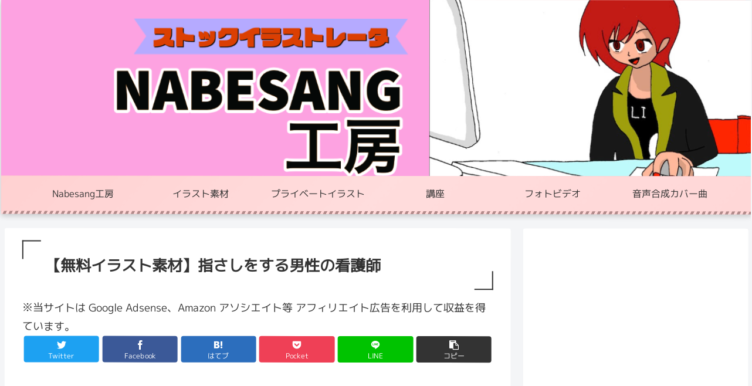

--- FILE ---
content_type: text/html; charset=utf-8
request_url: https://www.google.com/recaptcha/api2/aframe
body_size: 268
content:
<!DOCTYPE HTML><html><head><meta http-equiv="content-type" content="text/html; charset=UTF-8"></head><body><script nonce="veYeBY6kWeKSiNUBzkI4SA">/** Anti-fraud and anti-abuse applications only. See google.com/recaptcha */ try{var clients={'sodar':'https://pagead2.googlesyndication.com/pagead/sodar?'};window.addEventListener("message",function(a){try{if(a.source===window.parent){var b=JSON.parse(a.data);var c=clients[b['id']];if(c){var d=document.createElement('img');d.src=c+b['params']+'&rc='+(localStorage.getItem("rc::a")?sessionStorage.getItem("rc::b"):"");window.document.body.appendChild(d);sessionStorage.setItem("rc::e",parseInt(sessionStorage.getItem("rc::e")||0)+1);localStorage.setItem("rc::h",'1768963069483');}}}catch(b){}});window.parent.postMessage("_grecaptcha_ready", "*");}catch(b){}</script></body></html>